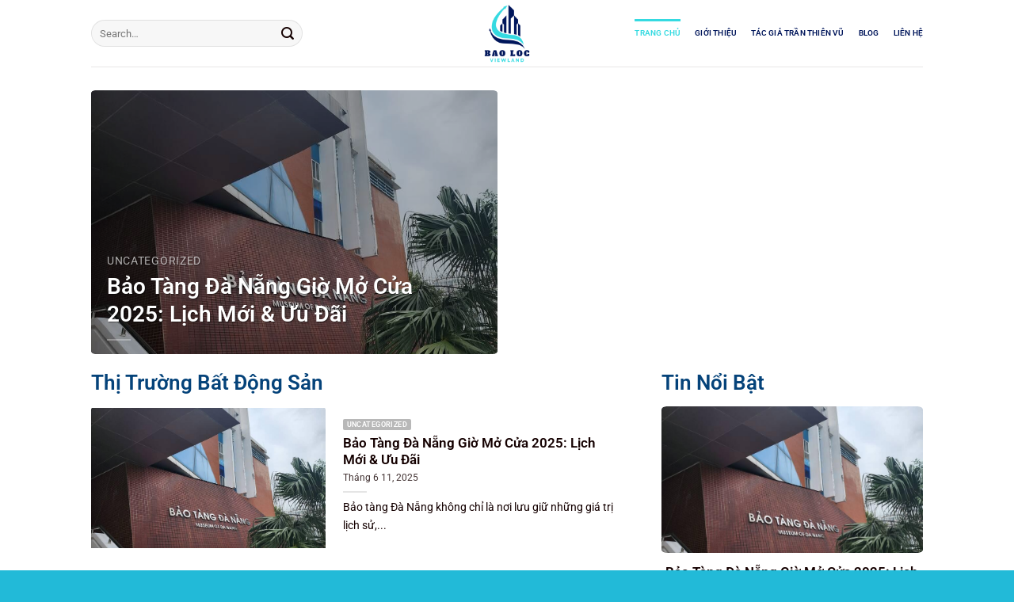

--- FILE ---
content_type: text/html; charset=UTF-8
request_url: https://baolocviewland.com/after-exposing-bidens-sons-scandals-musk-if-she-committed-suicide-its-not-true/
body_size: 13778
content:
<!DOCTYPE html>
<html lang="vi" class="loading-site no-js">
<head>
	<meta charset="UTF-8" />
	<link rel="profile" href="http://gmpg.org/xfn/11" />
	<link rel="pingback" href="https://baolocviewland.com/xmlrpc.php" />

	<script>(function(html){html.className = html.className.replace(/\bno-js\b/,'js')})(document.documentElement);</script>
<title>Bảo Lộc ViewLand</title>
<meta name='robots' content='max-image-preview:large' />
<meta name="viewport" content="width=device-width, initial-scale=1" /><link rel='prefetch' href='https://baolocviewland.com/wp-content/themes/flatsome/assets/js/flatsome.js?ver=e1ad26bd5672989785e1' />
<link rel='prefetch' href='https://baolocviewland.com/wp-content/themes/flatsome/assets/js/chunk.slider.js?ver=3.19.12' />
<link rel='prefetch' href='https://baolocviewland.com/wp-content/themes/flatsome/assets/js/chunk.popups.js?ver=3.19.12' />
<link rel='prefetch' href='https://baolocviewland.com/wp-content/themes/flatsome/assets/js/chunk.tooltips.js?ver=3.19.12' />
<link rel="alternate" type="application/rss+xml" title="Dòng thông tin Bảo Lộc ViewLand &raquo;" href="https://baolocviewland.com/?feed=rss2" />
<link rel="alternate" type="application/rss+xml" title="Bảo Lộc ViewLand &raquo; Dòng bình luận" href="https://baolocviewland.com/?feed=comments-rss2" />
<link rel="alternate" title="oNhúng (JSON)" type="application/json+oembed" href="https://baolocviewland.com/index.php?rest_route=%2Foembed%2F1.0%2Fembed&#038;url=https%3A%2F%2Fbaolocviewland.com%2F" />
<link rel="alternate" title="oNhúng (XML)" type="text/xml+oembed" href="https://baolocviewland.com/index.php?rest_route=%2Foembed%2F1.0%2Fembed&#038;url=https%3A%2F%2Fbaolocviewland.com%2F&#038;format=xml" />
<style id='wp-img-auto-sizes-contain-inline-css' type='text/css'>
img:is([sizes=auto i],[sizes^="auto," i]){contain-intrinsic-size:3000px 1500px}
/*# sourceURL=wp-img-auto-sizes-contain-inline-css */
</style>
<style id='wp-emoji-styles-inline-css' type='text/css'>

	img.wp-smiley, img.emoji {
		display: inline !important;
		border: none !important;
		box-shadow: none !important;
		height: 1em !important;
		width: 1em !important;
		margin: 0 0.07em !important;
		vertical-align: -0.1em !important;
		background: none !important;
		padding: 0 !important;
	}
/*# sourceURL=wp-emoji-styles-inline-css */
</style>
<style id='wp-block-library-inline-css' type='text/css'>
:root{--wp-block-synced-color:#7a00df;--wp-block-synced-color--rgb:122,0,223;--wp-bound-block-color:var(--wp-block-synced-color);--wp-editor-canvas-background:#ddd;--wp-admin-theme-color:#007cba;--wp-admin-theme-color--rgb:0,124,186;--wp-admin-theme-color-darker-10:#006ba1;--wp-admin-theme-color-darker-10--rgb:0,107,160.5;--wp-admin-theme-color-darker-20:#005a87;--wp-admin-theme-color-darker-20--rgb:0,90,135;--wp-admin-border-width-focus:2px}@media (min-resolution:192dpi){:root{--wp-admin-border-width-focus:1.5px}}.wp-element-button{cursor:pointer}:root .has-very-light-gray-background-color{background-color:#eee}:root .has-very-dark-gray-background-color{background-color:#313131}:root .has-very-light-gray-color{color:#eee}:root .has-very-dark-gray-color{color:#313131}:root .has-vivid-green-cyan-to-vivid-cyan-blue-gradient-background{background:linear-gradient(135deg,#00d084,#0693e3)}:root .has-purple-crush-gradient-background{background:linear-gradient(135deg,#34e2e4,#4721fb 50%,#ab1dfe)}:root .has-hazy-dawn-gradient-background{background:linear-gradient(135deg,#faaca8,#dad0ec)}:root .has-subdued-olive-gradient-background{background:linear-gradient(135deg,#fafae1,#67a671)}:root .has-atomic-cream-gradient-background{background:linear-gradient(135deg,#fdd79a,#004a59)}:root .has-nightshade-gradient-background{background:linear-gradient(135deg,#330968,#31cdcf)}:root .has-midnight-gradient-background{background:linear-gradient(135deg,#020381,#2874fc)}:root{--wp--preset--font-size--normal:16px;--wp--preset--font-size--huge:42px}.has-regular-font-size{font-size:1em}.has-larger-font-size{font-size:2.625em}.has-normal-font-size{font-size:var(--wp--preset--font-size--normal)}.has-huge-font-size{font-size:var(--wp--preset--font-size--huge)}.has-text-align-center{text-align:center}.has-text-align-left{text-align:left}.has-text-align-right{text-align:right}.has-fit-text{white-space:nowrap!important}#end-resizable-editor-section{display:none}.aligncenter{clear:both}.items-justified-left{justify-content:flex-start}.items-justified-center{justify-content:center}.items-justified-right{justify-content:flex-end}.items-justified-space-between{justify-content:space-between}.screen-reader-text{border:0;clip-path:inset(50%);height:1px;margin:-1px;overflow:hidden;padding:0;position:absolute;width:1px;word-wrap:normal!important}.screen-reader-text:focus{background-color:#ddd;clip-path:none;color:#444;display:block;font-size:1em;height:auto;left:5px;line-height:normal;padding:15px 23px 14px;text-decoration:none;top:5px;width:auto;z-index:100000}html :where(.has-border-color){border-style:solid}html :where([style*=border-top-color]){border-top-style:solid}html :where([style*=border-right-color]){border-right-style:solid}html :where([style*=border-bottom-color]){border-bottom-style:solid}html :where([style*=border-left-color]){border-left-style:solid}html :where([style*=border-width]){border-style:solid}html :where([style*=border-top-width]){border-top-style:solid}html :where([style*=border-right-width]){border-right-style:solid}html :where([style*=border-bottom-width]){border-bottom-style:solid}html :where([style*=border-left-width]){border-left-style:solid}html :where(img[class*=wp-image-]){height:auto;max-width:100%}:where(figure){margin:0 0 1em}html :where(.is-position-sticky){--wp-admin--admin-bar--position-offset:var(--wp-admin--admin-bar--height,0px)}@media screen and (max-width:600px){html :where(.is-position-sticky){--wp-admin--admin-bar--position-offset:0px}}

/*# sourceURL=wp-block-library-inline-css */
</style><style id='global-styles-inline-css' type='text/css'>
:root{--wp--preset--aspect-ratio--square: 1;--wp--preset--aspect-ratio--4-3: 4/3;--wp--preset--aspect-ratio--3-4: 3/4;--wp--preset--aspect-ratio--3-2: 3/2;--wp--preset--aspect-ratio--2-3: 2/3;--wp--preset--aspect-ratio--16-9: 16/9;--wp--preset--aspect-ratio--9-16: 9/16;--wp--preset--color--black: #000000;--wp--preset--color--cyan-bluish-gray: #abb8c3;--wp--preset--color--white: #ffffff;--wp--preset--color--pale-pink: #f78da7;--wp--preset--color--vivid-red: #cf2e2e;--wp--preset--color--luminous-vivid-orange: #ff6900;--wp--preset--color--luminous-vivid-amber: #fcb900;--wp--preset--color--light-green-cyan: #7bdcb5;--wp--preset--color--vivid-green-cyan: #00d084;--wp--preset--color--pale-cyan-blue: #8ed1fc;--wp--preset--color--vivid-cyan-blue: #0693e3;--wp--preset--color--vivid-purple: #9b51e0;--wp--preset--color--primary: #01207d;--wp--preset--color--secondary: #35dae1;--wp--preset--color--success: #00165b;--wp--preset--color--alert: #b20000;--wp--preset--gradient--vivid-cyan-blue-to-vivid-purple: linear-gradient(135deg,rgb(6,147,227) 0%,rgb(155,81,224) 100%);--wp--preset--gradient--light-green-cyan-to-vivid-green-cyan: linear-gradient(135deg,rgb(122,220,180) 0%,rgb(0,208,130) 100%);--wp--preset--gradient--luminous-vivid-amber-to-luminous-vivid-orange: linear-gradient(135deg,rgb(252,185,0) 0%,rgb(255,105,0) 100%);--wp--preset--gradient--luminous-vivid-orange-to-vivid-red: linear-gradient(135deg,rgb(255,105,0) 0%,rgb(207,46,46) 100%);--wp--preset--gradient--very-light-gray-to-cyan-bluish-gray: linear-gradient(135deg,rgb(238,238,238) 0%,rgb(169,184,195) 100%);--wp--preset--gradient--cool-to-warm-spectrum: linear-gradient(135deg,rgb(74,234,220) 0%,rgb(151,120,209) 20%,rgb(207,42,186) 40%,rgb(238,44,130) 60%,rgb(251,105,98) 80%,rgb(254,248,76) 100%);--wp--preset--gradient--blush-light-purple: linear-gradient(135deg,rgb(255,206,236) 0%,rgb(152,150,240) 100%);--wp--preset--gradient--blush-bordeaux: linear-gradient(135deg,rgb(254,205,165) 0%,rgb(254,45,45) 50%,rgb(107,0,62) 100%);--wp--preset--gradient--luminous-dusk: linear-gradient(135deg,rgb(255,203,112) 0%,rgb(199,81,192) 50%,rgb(65,88,208) 100%);--wp--preset--gradient--pale-ocean: linear-gradient(135deg,rgb(255,245,203) 0%,rgb(182,227,212) 50%,rgb(51,167,181) 100%);--wp--preset--gradient--electric-grass: linear-gradient(135deg,rgb(202,248,128) 0%,rgb(113,206,126) 100%);--wp--preset--gradient--midnight: linear-gradient(135deg,rgb(2,3,129) 0%,rgb(40,116,252) 100%);--wp--preset--font-size--small: 13px;--wp--preset--font-size--medium: 20px;--wp--preset--font-size--large: 36px;--wp--preset--font-size--x-large: 42px;--wp--preset--spacing--20: 0.44rem;--wp--preset--spacing--30: 0.67rem;--wp--preset--spacing--40: 1rem;--wp--preset--spacing--50: 1.5rem;--wp--preset--spacing--60: 2.25rem;--wp--preset--spacing--70: 3.38rem;--wp--preset--spacing--80: 5.06rem;--wp--preset--shadow--natural: 6px 6px 9px rgba(0, 0, 0, 0.2);--wp--preset--shadow--deep: 12px 12px 50px rgba(0, 0, 0, 0.4);--wp--preset--shadow--sharp: 6px 6px 0px rgba(0, 0, 0, 0.2);--wp--preset--shadow--outlined: 6px 6px 0px -3px rgb(255, 255, 255), 6px 6px rgb(0, 0, 0);--wp--preset--shadow--crisp: 6px 6px 0px rgb(0, 0, 0);}:where(body) { margin: 0; }.wp-site-blocks > .alignleft { float: left; margin-right: 2em; }.wp-site-blocks > .alignright { float: right; margin-left: 2em; }.wp-site-blocks > .aligncenter { justify-content: center; margin-left: auto; margin-right: auto; }:where(.is-layout-flex){gap: 0.5em;}:where(.is-layout-grid){gap: 0.5em;}.is-layout-flow > .alignleft{float: left;margin-inline-start: 0;margin-inline-end: 2em;}.is-layout-flow > .alignright{float: right;margin-inline-start: 2em;margin-inline-end: 0;}.is-layout-flow > .aligncenter{margin-left: auto !important;margin-right: auto !important;}.is-layout-constrained > .alignleft{float: left;margin-inline-start: 0;margin-inline-end: 2em;}.is-layout-constrained > .alignright{float: right;margin-inline-start: 2em;margin-inline-end: 0;}.is-layout-constrained > .aligncenter{margin-left: auto !important;margin-right: auto !important;}.is-layout-constrained > :where(:not(.alignleft):not(.alignright):not(.alignfull)){margin-left: auto !important;margin-right: auto !important;}body .is-layout-flex{display: flex;}.is-layout-flex{flex-wrap: wrap;align-items: center;}.is-layout-flex > :is(*, div){margin: 0;}body .is-layout-grid{display: grid;}.is-layout-grid > :is(*, div){margin: 0;}body{padding-top: 0px;padding-right: 0px;padding-bottom: 0px;padding-left: 0px;}a:where(:not(.wp-element-button)){text-decoration: none;}:root :where(.wp-element-button, .wp-block-button__link){background-color: #32373c;border-width: 0;color: #fff;font-family: inherit;font-size: inherit;font-style: inherit;font-weight: inherit;letter-spacing: inherit;line-height: inherit;padding-top: calc(0.667em + 2px);padding-right: calc(1.333em + 2px);padding-bottom: calc(0.667em + 2px);padding-left: calc(1.333em + 2px);text-decoration: none;text-transform: inherit;}.has-black-color{color: var(--wp--preset--color--black) !important;}.has-cyan-bluish-gray-color{color: var(--wp--preset--color--cyan-bluish-gray) !important;}.has-white-color{color: var(--wp--preset--color--white) !important;}.has-pale-pink-color{color: var(--wp--preset--color--pale-pink) !important;}.has-vivid-red-color{color: var(--wp--preset--color--vivid-red) !important;}.has-luminous-vivid-orange-color{color: var(--wp--preset--color--luminous-vivid-orange) !important;}.has-luminous-vivid-amber-color{color: var(--wp--preset--color--luminous-vivid-amber) !important;}.has-light-green-cyan-color{color: var(--wp--preset--color--light-green-cyan) !important;}.has-vivid-green-cyan-color{color: var(--wp--preset--color--vivid-green-cyan) !important;}.has-pale-cyan-blue-color{color: var(--wp--preset--color--pale-cyan-blue) !important;}.has-vivid-cyan-blue-color{color: var(--wp--preset--color--vivid-cyan-blue) !important;}.has-vivid-purple-color{color: var(--wp--preset--color--vivid-purple) !important;}.has-primary-color{color: var(--wp--preset--color--primary) !important;}.has-secondary-color{color: var(--wp--preset--color--secondary) !important;}.has-success-color{color: var(--wp--preset--color--success) !important;}.has-alert-color{color: var(--wp--preset--color--alert) !important;}.has-black-background-color{background-color: var(--wp--preset--color--black) !important;}.has-cyan-bluish-gray-background-color{background-color: var(--wp--preset--color--cyan-bluish-gray) !important;}.has-white-background-color{background-color: var(--wp--preset--color--white) !important;}.has-pale-pink-background-color{background-color: var(--wp--preset--color--pale-pink) !important;}.has-vivid-red-background-color{background-color: var(--wp--preset--color--vivid-red) !important;}.has-luminous-vivid-orange-background-color{background-color: var(--wp--preset--color--luminous-vivid-orange) !important;}.has-luminous-vivid-amber-background-color{background-color: var(--wp--preset--color--luminous-vivid-amber) !important;}.has-light-green-cyan-background-color{background-color: var(--wp--preset--color--light-green-cyan) !important;}.has-vivid-green-cyan-background-color{background-color: var(--wp--preset--color--vivid-green-cyan) !important;}.has-pale-cyan-blue-background-color{background-color: var(--wp--preset--color--pale-cyan-blue) !important;}.has-vivid-cyan-blue-background-color{background-color: var(--wp--preset--color--vivid-cyan-blue) !important;}.has-vivid-purple-background-color{background-color: var(--wp--preset--color--vivid-purple) !important;}.has-primary-background-color{background-color: var(--wp--preset--color--primary) !important;}.has-secondary-background-color{background-color: var(--wp--preset--color--secondary) !important;}.has-success-background-color{background-color: var(--wp--preset--color--success) !important;}.has-alert-background-color{background-color: var(--wp--preset--color--alert) !important;}.has-black-border-color{border-color: var(--wp--preset--color--black) !important;}.has-cyan-bluish-gray-border-color{border-color: var(--wp--preset--color--cyan-bluish-gray) !important;}.has-white-border-color{border-color: var(--wp--preset--color--white) !important;}.has-pale-pink-border-color{border-color: var(--wp--preset--color--pale-pink) !important;}.has-vivid-red-border-color{border-color: var(--wp--preset--color--vivid-red) !important;}.has-luminous-vivid-orange-border-color{border-color: var(--wp--preset--color--luminous-vivid-orange) !important;}.has-luminous-vivid-amber-border-color{border-color: var(--wp--preset--color--luminous-vivid-amber) !important;}.has-light-green-cyan-border-color{border-color: var(--wp--preset--color--light-green-cyan) !important;}.has-vivid-green-cyan-border-color{border-color: var(--wp--preset--color--vivid-green-cyan) !important;}.has-pale-cyan-blue-border-color{border-color: var(--wp--preset--color--pale-cyan-blue) !important;}.has-vivid-cyan-blue-border-color{border-color: var(--wp--preset--color--vivid-cyan-blue) !important;}.has-vivid-purple-border-color{border-color: var(--wp--preset--color--vivid-purple) !important;}.has-primary-border-color{border-color: var(--wp--preset--color--primary) !important;}.has-secondary-border-color{border-color: var(--wp--preset--color--secondary) !important;}.has-success-border-color{border-color: var(--wp--preset--color--success) !important;}.has-alert-border-color{border-color: var(--wp--preset--color--alert) !important;}.has-vivid-cyan-blue-to-vivid-purple-gradient-background{background: var(--wp--preset--gradient--vivid-cyan-blue-to-vivid-purple) !important;}.has-light-green-cyan-to-vivid-green-cyan-gradient-background{background: var(--wp--preset--gradient--light-green-cyan-to-vivid-green-cyan) !important;}.has-luminous-vivid-amber-to-luminous-vivid-orange-gradient-background{background: var(--wp--preset--gradient--luminous-vivid-amber-to-luminous-vivid-orange) !important;}.has-luminous-vivid-orange-to-vivid-red-gradient-background{background: var(--wp--preset--gradient--luminous-vivid-orange-to-vivid-red) !important;}.has-very-light-gray-to-cyan-bluish-gray-gradient-background{background: var(--wp--preset--gradient--very-light-gray-to-cyan-bluish-gray) !important;}.has-cool-to-warm-spectrum-gradient-background{background: var(--wp--preset--gradient--cool-to-warm-spectrum) !important;}.has-blush-light-purple-gradient-background{background: var(--wp--preset--gradient--blush-light-purple) !important;}.has-blush-bordeaux-gradient-background{background: var(--wp--preset--gradient--blush-bordeaux) !important;}.has-luminous-dusk-gradient-background{background: var(--wp--preset--gradient--luminous-dusk) !important;}.has-pale-ocean-gradient-background{background: var(--wp--preset--gradient--pale-ocean) !important;}.has-electric-grass-gradient-background{background: var(--wp--preset--gradient--electric-grass) !important;}.has-midnight-gradient-background{background: var(--wp--preset--gradient--midnight) !important;}.has-small-font-size{font-size: var(--wp--preset--font-size--small) !important;}.has-medium-font-size{font-size: var(--wp--preset--font-size--medium) !important;}.has-large-font-size{font-size: var(--wp--preset--font-size--large) !important;}.has-x-large-font-size{font-size: var(--wp--preset--font-size--x-large) !important;}
/*# sourceURL=global-styles-inline-css */
</style>

<link rel='stylesheet' id='flatsome-main-css' href='https://baolocviewland.com/wp-content/themes/flatsome/assets/css/flatsome.css?ver=3.19.12' type='text/css' media='all' />
<style id='flatsome-main-inline-css' type='text/css'>
@font-face {
				font-family: "fl-icons";
				font-display: block;
				src: url(https://baolocviewland.com/wp-content/themes/flatsome/assets/css/icons/fl-icons.eot?v=3.19.12);
				src:
					url(https://baolocviewland.com/wp-content/themes/flatsome/assets/css/icons/fl-icons.eot#iefix?v=3.19.12) format("embedded-opentype"),
					url(https://baolocviewland.com/wp-content/themes/flatsome/assets/css/icons/fl-icons.woff2?v=3.19.12) format("woff2"),
					url(https://baolocviewland.com/wp-content/themes/flatsome/assets/css/icons/fl-icons.ttf?v=3.19.12) format("truetype"),
					url(https://baolocviewland.com/wp-content/themes/flatsome/assets/css/icons/fl-icons.woff?v=3.19.12) format("woff"),
					url(https://baolocviewland.com/wp-content/themes/flatsome/assets/css/icons/fl-icons.svg?v=3.19.12#fl-icons) format("svg");
			}
/*# sourceURL=flatsome-main-inline-css */
</style>
<link rel='stylesheet' id='flatsome-style-css' href='https://baolocviewland.com/wp-content/themes/flatsome-child/style.css?ver=3.0' type='text/css' media='all' />
<script type="text/javascript" src="https://baolocviewland.com/wp-includes/js/jquery/jquery.min.js?ver=3.7.1" id="jquery-core-js"></script>
<script type="text/javascript" src="https://baolocviewland.com/wp-includes/js/jquery/jquery-migrate.min.js?ver=3.4.1" id="jquery-migrate-js"></script>
<link rel="https://api.w.org/" href="https://baolocviewland.com/index.php?rest_route=/" /><link rel="alternate" title="JSON" type="application/json" href="https://baolocviewland.com/index.php?rest_route=/wp/v2/pages/8" /><link rel="EditURI" type="application/rsd+xml" title="RSD" href="https://baolocviewland.com/xmlrpc.php?rsd" />
<meta name="generator" content="WordPress 6.9" />
<link rel="canonical" href="https://baolocviewland.com/" />
<link rel='shortlink' href='https://baolocviewland.com/' />
<link rel="icon" href="https://baolocviewland.com/wp-content/uploads/2025/06/cropped-logo-baolocviewland.com_-32x32.png" sizes="32x32" />
<link rel="icon" href="https://baolocviewland.com/wp-content/uploads/2025/06/cropped-logo-baolocviewland.com_-192x192.png" sizes="192x192" />
<link rel="apple-touch-icon" href="https://baolocviewland.com/wp-content/uploads/2025/06/cropped-logo-baolocviewland.com_-180x180.png" />
<meta name="msapplication-TileImage" content="https://baolocviewland.com/wp-content/uploads/2025/06/cropped-logo-baolocviewland.com_-270x270.png" />
<style id="custom-css" type="text/css">:root {--primary-color: #01207d;--fs-color-primary: #01207d;--fs-color-secondary: #35dae1;--fs-color-success: #00165b;--fs-color-alert: #b20000;--fs-experimental-link-color: #0437d1;--fs-experimental-link-color-hover: #111;}.tooltipster-base {--tooltip-color: #fff;--tooltip-bg-color: #000;}.off-canvas-right .mfp-content, .off-canvas-left .mfp-content {--drawer-width: 300px;}.header-main{height: 84px}#logo img{max-height: 84px}#logo{width:92px;}.header-top{min-height: 30px}.transparent .header-main{height: 90px}.transparent #logo img{max-height: 90px}.has-transparent + .page-title:first-of-type,.has-transparent + #main > .page-title,.has-transparent + #main > div > .page-title,.has-transparent + #main .page-header-wrapper:first-of-type .page-title{padding-top: 90px;}.header.show-on-scroll,.stuck .header-main{height:70px!important}.stuck #logo img{max-height: 70px!important}.search-form{ width: 60%;}.header-bottom {background-color: #f1f1f1}.header-main .nav > li > a{line-height: 16px }@media (max-width: 549px) {.header-main{height: 70px}#logo img{max-height: 70px}}body{color: #140000}h1,h2,h3,h4,h5,h6,.heading-font{color: #140000;}@media screen and (max-width: 549px){body{font-size: 100%;}}body{font-family: Roboto, sans-serif;}body {font-weight: 400;font-style: normal;}.nav > li > a {font-family: Roboto, sans-serif;}.mobile-sidebar-levels-2 .nav > li > ul > li > a {font-family: Roboto, sans-serif;}.nav > li > a,.mobile-sidebar-levels-2 .nav > li > ul > li > a {font-weight: 600;font-style: normal;}h1,h2,h3,h4,h5,h6,.heading-font, .off-canvas-center .nav-sidebar.nav-vertical > li > a{font-family: Roboto, sans-serif;}h1,h2,h3,h4,h5,h6,.heading-font,.banner h1,.banner h2 {font-weight: 600;font-style: normal;}.alt-font{font-family: "Dancing Script", sans-serif;}.alt-font {font-weight: 400!important;font-style: normal!important;}.header:not(.transparent) .header-nav-main.nav > li > a {color: #00165b;}.header:not(.transparent) .header-nav-main.nav > li > a:hover,.header:not(.transparent) .header-nav-main.nav > li.active > a,.header:not(.transparent) .header-nav-main.nav > li.current > a,.header:not(.transparent) .header-nav-main.nav > li > a.active,.header:not(.transparent) .header-nav-main.nav > li > a.current{color: #35dae1;}.header-nav-main.nav-line-bottom > li > a:before,.header-nav-main.nav-line-grow > li > a:before,.header-nav-main.nav-line > li > a:before,.header-nav-main.nav-box > li > a:hover,.header-nav-main.nav-box > li.active > a,.header-nav-main.nav-pills > li > a:hover,.header-nav-main.nav-pills > li.active > a{color:#FFF!important;background-color: #35dae1;}.absolute-footer, html{background-color: #22bad8}.nav-vertical-fly-out > li + li {border-top-width: 1px; border-top-style: solid;}.label-new.menu-item > a:after{content:"Mới";}.label-hot.menu-item > a:after{content:"Nổi bật";}.label-sale.menu-item > a:after{content:"Giảm giá";}.label-popular.menu-item > a:after{content:"Phổ biến";}</style><style id="kirki-inline-styles">/* cyrillic-ext */
@font-face {
  font-family: 'Roboto';
  font-style: normal;
  font-weight: 400;
  font-stretch: 100%;
  font-display: swap;
  src: url(https://baolocviewland.com/wp-content/fonts/roboto/KFO7CnqEu92Fr1ME7kSn66aGLdTylUAMa3GUBGEe.woff2) format('woff2');
  unicode-range: U+0460-052F, U+1C80-1C8A, U+20B4, U+2DE0-2DFF, U+A640-A69F, U+FE2E-FE2F;
}
/* cyrillic */
@font-face {
  font-family: 'Roboto';
  font-style: normal;
  font-weight: 400;
  font-stretch: 100%;
  font-display: swap;
  src: url(https://baolocviewland.com/wp-content/fonts/roboto/KFO7CnqEu92Fr1ME7kSn66aGLdTylUAMa3iUBGEe.woff2) format('woff2');
  unicode-range: U+0301, U+0400-045F, U+0490-0491, U+04B0-04B1, U+2116;
}
/* greek-ext */
@font-face {
  font-family: 'Roboto';
  font-style: normal;
  font-weight: 400;
  font-stretch: 100%;
  font-display: swap;
  src: url(https://baolocviewland.com/wp-content/fonts/roboto/KFO7CnqEu92Fr1ME7kSn66aGLdTylUAMa3CUBGEe.woff2) format('woff2');
  unicode-range: U+1F00-1FFF;
}
/* greek */
@font-face {
  font-family: 'Roboto';
  font-style: normal;
  font-weight: 400;
  font-stretch: 100%;
  font-display: swap;
  src: url(https://baolocviewland.com/wp-content/fonts/roboto/KFO7CnqEu92Fr1ME7kSn66aGLdTylUAMa3-UBGEe.woff2) format('woff2');
  unicode-range: U+0370-0377, U+037A-037F, U+0384-038A, U+038C, U+038E-03A1, U+03A3-03FF;
}
/* math */
@font-face {
  font-family: 'Roboto';
  font-style: normal;
  font-weight: 400;
  font-stretch: 100%;
  font-display: swap;
  src: url(https://baolocviewland.com/wp-content/fonts/roboto/KFO7CnqEu92Fr1ME7kSn66aGLdTylUAMawCUBGEe.woff2) format('woff2');
  unicode-range: U+0302-0303, U+0305, U+0307-0308, U+0310, U+0312, U+0315, U+031A, U+0326-0327, U+032C, U+032F-0330, U+0332-0333, U+0338, U+033A, U+0346, U+034D, U+0391-03A1, U+03A3-03A9, U+03B1-03C9, U+03D1, U+03D5-03D6, U+03F0-03F1, U+03F4-03F5, U+2016-2017, U+2034-2038, U+203C, U+2040, U+2043, U+2047, U+2050, U+2057, U+205F, U+2070-2071, U+2074-208E, U+2090-209C, U+20D0-20DC, U+20E1, U+20E5-20EF, U+2100-2112, U+2114-2115, U+2117-2121, U+2123-214F, U+2190, U+2192, U+2194-21AE, U+21B0-21E5, U+21F1-21F2, U+21F4-2211, U+2213-2214, U+2216-22FF, U+2308-230B, U+2310, U+2319, U+231C-2321, U+2336-237A, U+237C, U+2395, U+239B-23B7, U+23D0, U+23DC-23E1, U+2474-2475, U+25AF, U+25B3, U+25B7, U+25BD, U+25C1, U+25CA, U+25CC, U+25FB, U+266D-266F, U+27C0-27FF, U+2900-2AFF, U+2B0E-2B11, U+2B30-2B4C, U+2BFE, U+3030, U+FF5B, U+FF5D, U+1D400-1D7FF, U+1EE00-1EEFF;
}
/* symbols */
@font-face {
  font-family: 'Roboto';
  font-style: normal;
  font-weight: 400;
  font-stretch: 100%;
  font-display: swap;
  src: url(https://baolocviewland.com/wp-content/fonts/roboto/KFO7CnqEu92Fr1ME7kSn66aGLdTylUAMaxKUBGEe.woff2) format('woff2');
  unicode-range: U+0001-000C, U+000E-001F, U+007F-009F, U+20DD-20E0, U+20E2-20E4, U+2150-218F, U+2190, U+2192, U+2194-2199, U+21AF, U+21E6-21F0, U+21F3, U+2218-2219, U+2299, U+22C4-22C6, U+2300-243F, U+2440-244A, U+2460-24FF, U+25A0-27BF, U+2800-28FF, U+2921-2922, U+2981, U+29BF, U+29EB, U+2B00-2BFF, U+4DC0-4DFF, U+FFF9-FFFB, U+10140-1018E, U+10190-1019C, U+101A0, U+101D0-101FD, U+102E0-102FB, U+10E60-10E7E, U+1D2C0-1D2D3, U+1D2E0-1D37F, U+1F000-1F0FF, U+1F100-1F1AD, U+1F1E6-1F1FF, U+1F30D-1F30F, U+1F315, U+1F31C, U+1F31E, U+1F320-1F32C, U+1F336, U+1F378, U+1F37D, U+1F382, U+1F393-1F39F, U+1F3A7-1F3A8, U+1F3AC-1F3AF, U+1F3C2, U+1F3C4-1F3C6, U+1F3CA-1F3CE, U+1F3D4-1F3E0, U+1F3ED, U+1F3F1-1F3F3, U+1F3F5-1F3F7, U+1F408, U+1F415, U+1F41F, U+1F426, U+1F43F, U+1F441-1F442, U+1F444, U+1F446-1F449, U+1F44C-1F44E, U+1F453, U+1F46A, U+1F47D, U+1F4A3, U+1F4B0, U+1F4B3, U+1F4B9, U+1F4BB, U+1F4BF, U+1F4C8-1F4CB, U+1F4D6, U+1F4DA, U+1F4DF, U+1F4E3-1F4E6, U+1F4EA-1F4ED, U+1F4F7, U+1F4F9-1F4FB, U+1F4FD-1F4FE, U+1F503, U+1F507-1F50B, U+1F50D, U+1F512-1F513, U+1F53E-1F54A, U+1F54F-1F5FA, U+1F610, U+1F650-1F67F, U+1F687, U+1F68D, U+1F691, U+1F694, U+1F698, U+1F6AD, U+1F6B2, U+1F6B9-1F6BA, U+1F6BC, U+1F6C6-1F6CF, U+1F6D3-1F6D7, U+1F6E0-1F6EA, U+1F6F0-1F6F3, U+1F6F7-1F6FC, U+1F700-1F7FF, U+1F800-1F80B, U+1F810-1F847, U+1F850-1F859, U+1F860-1F887, U+1F890-1F8AD, U+1F8B0-1F8BB, U+1F8C0-1F8C1, U+1F900-1F90B, U+1F93B, U+1F946, U+1F984, U+1F996, U+1F9E9, U+1FA00-1FA6F, U+1FA70-1FA7C, U+1FA80-1FA89, U+1FA8F-1FAC6, U+1FACE-1FADC, U+1FADF-1FAE9, U+1FAF0-1FAF8, U+1FB00-1FBFF;
}
/* vietnamese */
@font-face {
  font-family: 'Roboto';
  font-style: normal;
  font-weight: 400;
  font-stretch: 100%;
  font-display: swap;
  src: url(https://baolocviewland.com/wp-content/fonts/roboto/KFO7CnqEu92Fr1ME7kSn66aGLdTylUAMa3OUBGEe.woff2) format('woff2');
  unicode-range: U+0102-0103, U+0110-0111, U+0128-0129, U+0168-0169, U+01A0-01A1, U+01AF-01B0, U+0300-0301, U+0303-0304, U+0308-0309, U+0323, U+0329, U+1EA0-1EF9, U+20AB;
}
/* latin-ext */
@font-face {
  font-family: 'Roboto';
  font-style: normal;
  font-weight: 400;
  font-stretch: 100%;
  font-display: swap;
  src: url(https://baolocviewland.com/wp-content/fonts/roboto/KFO7CnqEu92Fr1ME7kSn66aGLdTylUAMa3KUBGEe.woff2) format('woff2');
  unicode-range: U+0100-02BA, U+02BD-02C5, U+02C7-02CC, U+02CE-02D7, U+02DD-02FF, U+0304, U+0308, U+0329, U+1D00-1DBF, U+1E00-1E9F, U+1EF2-1EFF, U+2020, U+20A0-20AB, U+20AD-20C0, U+2113, U+2C60-2C7F, U+A720-A7FF;
}
/* latin */
@font-face {
  font-family: 'Roboto';
  font-style: normal;
  font-weight: 400;
  font-stretch: 100%;
  font-display: swap;
  src: url(https://baolocviewland.com/wp-content/fonts/roboto/KFO7CnqEu92Fr1ME7kSn66aGLdTylUAMa3yUBA.woff2) format('woff2');
  unicode-range: U+0000-00FF, U+0131, U+0152-0153, U+02BB-02BC, U+02C6, U+02DA, U+02DC, U+0304, U+0308, U+0329, U+2000-206F, U+20AC, U+2122, U+2191, U+2193, U+2212, U+2215, U+FEFF, U+FFFD;
}
/* cyrillic-ext */
@font-face {
  font-family: 'Roboto';
  font-style: normal;
  font-weight: 600;
  font-stretch: 100%;
  font-display: swap;
  src: url(https://baolocviewland.com/wp-content/fonts/roboto/KFO7CnqEu92Fr1ME7kSn66aGLdTylUAMa3GUBGEe.woff2) format('woff2');
  unicode-range: U+0460-052F, U+1C80-1C8A, U+20B4, U+2DE0-2DFF, U+A640-A69F, U+FE2E-FE2F;
}
/* cyrillic */
@font-face {
  font-family: 'Roboto';
  font-style: normal;
  font-weight: 600;
  font-stretch: 100%;
  font-display: swap;
  src: url(https://baolocviewland.com/wp-content/fonts/roboto/KFO7CnqEu92Fr1ME7kSn66aGLdTylUAMa3iUBGEe.woff2) format('woff2');
  unicode-range: U+0301, U+0400-045F, U+0490-0491, U+04B0-04B1, U+2116;
}
/* greek-ext */
@font-face {
  font-family: 'Roboto';
  font-style: normal;
  font-weight: 600;
  font-stretch: 100%;
  font-display: swap;
  src: url(https://baolocviewland.com/wp-content/fonts/roboto/KFO7CnqEu92Fr1ME7kSn66aGLdTylUAMa3CUBGEe.woff2) format('woff2');
  unicode-range: U+1F00-1FFF;
}
/* greek */
@font-face {
  font-family: 'Roboto';
  font-style: normal;
  font-weight: 600;
  font-stretch: 100%;
  font-display: swap;
  src: url(https://baolocviewland.com/wp-content/fonts/roboto/KFO7CnqEu92Fr1ME7kSn66aGLdTylUAMa3-UBGEe.woff2) format('woff2');
  unicode-range: U+0370-0377, U+037A-037F, U+0384-038A, U+038C, U+038E-03A1, U+03A3-03FF;
}
/* math */
@font-face {
  font-family: 'Roboto';
  font-style: normal;
  font-weight: 600;
  font-stretch: 100%;
  font-display: swap;
  src: url(https://baolocviewland.com/wp-content/fonts/roboto/KFO7CnqEu92Fr1ME7kSn66aGLdTylUAMawCUBGEe.woff2) format('woff2');
  unicode-range: U+0302-0303, U+0305, U+0307-0308, U+0310, U+0312, U+0315, U+031A, U+0326-0327, U+032C, U+032F-0330, U+0332-0333, U+0338, U+033A, U+0346, U+034D, U+0391-03A1, U+03A3-03A9, U+03B1-03C9, U+03D1, U+03D5-03D6, U+03F0-03F1, U+03F4-03F5, U+2016-2017, U+2034-2038, U+203C, U+2040, U+2043, U+2047, U+2050, U+2057, U+205F, U+2070-2071, U+2074-208E, U+2090-209C, U+20D0-20DC, U+20E1, U+20E5-20EF, U+2100-2112, U+2114-2115, U+2117-2121, U+2123-214F, U+2190, U+2192, U+2194-21AE, U+21B0-21E5, U+21F1-21F2, U+21F4-2211, U+2213-2214, U+2216-22FF, U+2308-230B, U+2310, U+2319, U+231C-2321, U+2336-237A, U+237C, U+2395, U+239B-23B7, U+23D0, U+23DC-23E1, U+2474-2475, U+25AF, U+25B3, U+25B7, U+25BD, U+25C1, U+25CA, U+25CC, U+25FB, U+266D-266F, U+27C0-27FF, U+2900-2AFF, U+2B0E-2B11, U+2B30-2B4C, U+2BFE, U+3030, U+FF5B, U+FF5D, U+1D400-1D7FF, U+1EE00-1EEFF;
}
/* symbols */
@font-face {
  font-family: 'Roboto';
  font-style: normal;
  font-weight: 600;
  font-stretch: 100%;
  font-display: swap;
  src: url(https://baolocviewland.com/wp-content/fonts/roboto/KFO7CnqEu92Fr1ME7kSn66aGLdTylUAMaxKUBGEe.woff2) format('woff2');
  unicode-range: U+0001-000C, U+000E-001F, U+007F-009F, U+20DD-20E0, U+20E2-20E4, U+2150-218F, U+2190, U+2192, U+2194-2199, U+21AF, U+21E6-21F0, U+21F3, U+2218-2219, U+2299, U+22C4-22C6, U+2300-243F, U+2440-244A, U+2460-24FF, U+25A0-27BF, U+2800-28FF, U+2921-2922, U+2981, U+29BF, U+29EB, U+2B00-2BFF, U+4DC0-4DFF, U+FFF9-FFFB, U+10140-1018E, U+10190-1019C, U+101A0, U+101D0-101FD, U+102E0-102FB, U+10E60-10E7E, U+1D2C0-1D2D3, U+1D2E0-1D37F, U+1F000-1F0FF, U+1F100-1F1AD, U+1F1E6-1F1FF, U+1F30D-1F30F, U+1F315, U+1F31C, U+1F31E, U+1F320-1F32C, U+1F336, U+1F378, U+1F37D, U+1F382, U+1F393-1F39F, U+1F3A7-1F3A8, U+1F3AC-1F3AF, U+1F3C2, U+1F3C4-1F3C6, U+1F3CA-1F3CE, U+1F3D4-1F3E0, U+1F3ED, U+1F3F1-1F3F3, U+1F3F5-1F3F7, U+1F408, U+1F415, U+1F41F, U+1F426, U+1F43F, U+1F441-1F442, U+1F444, U+1F446-1F449, U+1F44C-1F44E, U+1F453, U+1F46A, U+1F47D, U+1F4A3, U+1F4B0, U+1F4B3, U+1F4B9, U+1F4BB, U+1F4BF, U+1F4C8-1F4CB, U+1F4D6, U+1F4DA, U+1F4DF, U+1F4E3-1F4E6, U+1F4EA-1F4ED, U+1F4F7, U+1F4F9-1F4FB, U+1F4FD-1F4FE, U+1F503, U+1F507-1F50B, U+1F50D, U+1F512-1F513, U+1F53E-1F54A, U+1F54F-1F5FA, U+1F610, U+1F650-1F67F, U+1F687, U+1F68D, U+1F691, U+1F694, U+1F698, U+1F6AD, U+1F6B2, U+1F6B9-1F6BA, U+1F6BC, U+1F6C6-1F6CF, U+1F6D3-1F6D7, U+1F6E0-1F6EA, U+1F6F0-1F6F3, U+1F6F7-1F6FC, U+1F700-1F7FF, U+1F800-1F80B, U+1F810-1F847, U+1F850-1F859, U+1F860-1F887, U+1F890-1F8AD, U+1F8B0-1F8BB, U+1F8C0-1F8C1, U+1F900-1F90B, U+1F93B, U+1F946, U+1F984, U+1F996, U+1F9E9, U+1FA00-1FA6F, U+1FA70-1FA7C, U+1FA80-1FA89, U+1FA8F-1FAC6, U+1FACE-1FADC, U+1FADF-1FAE9, U+1FAF0-1FAF8, U+1FB00-1FBFF;
}
/* vietnamese */
@font-face {
  font-family: 'Roboto';
  font-style: normal;
  font-weight: 600;
  font-stretch: 100%;
  font-display: swap;
  src: url(https://baolocviewland.com/wp-content/fonts/roboto/KFO7CnqEu92Fr1ME7kSn66aGLdTylUAMa3OUBGEe.woff2) format('woff2');
  unicode-range: U+0102-0103, U+0110-0111, U+0128-0129, U+0168-0169, U+01A0-01A1, U+01AF-01B0, U+0300-0301, U+0303-0304, U+0308-0309, U+0323, U+0329, U+1EA0-1EF9, U+20AB;
}
/* latin-ext */
@font-face {
  font-family: 'Roboto';
  font-style: normal;
  font-weight: 600;
  font-stretch: 100%;
  font-display: swap;
  src: url(https://baolocviewland.com/wp-content/fonts/roboto/KFO7CnqEu92Fr1ME7kSn66aGLdTylUAMa3KUBGEe.woff2) format('woff2');
  unicode-range: U+0100-02BA, U+02BD-02C5, U+02C7-02CC, U+02CE-02D7, U+02DD-02FF, U+0304, U+0308, U+0329, U+1D00-1DBF, U+1E00-1E9F, U+1EF2-1EFF, U+2020, U+20A0-20AB, U+20AD-20C0, U+2113, U+2C60-2C7F, U+A720-A7FF;
}
/* latin */
@font-face {
  font-family: 'Roboto';
  font-style: normal;
  font-weight: 600;
  font-stretch: 100%;
  font-display: swap;
  src: url(https://baolocviewland.com/wp-content/fonts/roboto/KFO7CnqEu92Fr1ME7kSn66aGLdTylUAMa3yUBA.woff2) format('woff2');
  unicode-range: U+0000-00FF, U+0131, U+0152-0153, U+02BB-02BC, U+02C6, U+02DA, U+02DC, U+0304, U+0308, U+0329, U+2000-206F, U+20AC, U+2122, U+2191, U+2193, U+2212, U+2215, U+FEFF, U+FFFD;
}/* vietnamese */
@font-face {
  font-family: 'Dancing Script';
  font-style: normal;
  font-weight: 400;
  font-display: swap;
  src: url(https://baolocviewland.com/wp-content/fonts/dancing-script/If2cXTr6YS-zF4S-kcSWSVi_sxjsohD9F50Ruu7BMSo3Rep8ltA.woff2) format('woff2');
  unicode-range: U+0102-0103, U+0110-0111, U+0128-0129, U+0168-0169, U+01A0-01A1, U+01AF-01B0, U+0300-0301, U+0303-0304, U+0308-0309, U+0323, U+0329, U+1EA0-1EF9, U+20AB;
}
/* latin-ext */
@font-face {
  font-family: 'Dancing Script';
  font-style: normal;
  font-weight: 400;
  font-display: swap;
  src: url(https://baolocviewland.com/wp-content/fonts/dancing-script/If2cXTr6YS-zF4S-kcSWSVi_sxjsohD9F50Ruu7BMSo3ROp8ltA.woff2) format('woff2');
  unicode-range: U+0100-02BA, U+02BD-02C5, U+02C7-02CC, U+02CE-02D7, U+02DD-02FF, U+0304, U+0308, U+0329, U+1D00-1DBF, U+1E00-1E9F, U+1EF2-1EFF, U+2020, U+20A0-20AB, U+20AD-20C0, U+2113, U+2C60-2C7F, U+A720-A7FF;
}
/* latin */
@font-face {
  font-family: 'Dancing Script';
  font-style: normal;
  font-weight: 400;
  font-display: swap;
  src: url(https://baolocviewland.com/wp-content/fonts/dancing-script/If2cXTr6YS-zF4S-kcSWSVi_sxjsohD9F50Ruu7BMSo3Sup8.woff2) format('woff2');
  unicode-range: U+0000-00FF, U+0131, U+0152-0153, U+02BB-02BC, U+02C6, U+02DA, U+02DC, U+0304, U+0308, U+0329, U+2000-206F, U+20AC, U+2122, U+2191, U+2193, U+2212, U+2215, U+FEFF, U+FFFD;
}</style></head>

<body class="home wp-singular page-template page-template-page-blank page-template-page-blank-php page page-id-8 wp-theme-flatsome wp-child-theme-flatsome-child lightbox nav-dropdown-has-arrow nav-dropdown-has-shadow nav-dropdown-has-border">


<a class="skip-link screen-reader-text" href="#main">Bỏ qua nội dung</a>

<div id="wrapper">

	
	<header id="header" class="header has-sticky sticky-jump">
		<div class="header-wrapper">
			<div id="masthead" class="header-main show-logo-center">
      <div class="header-inner flex-row container logo-center medium-logo-center" role="navigation">

          <!-- Logo -->
          <div id="logo" class="flex-col logo">
            
<!-- Header logo -->
<a href="https://baolocviewland.com/" title="Bảo Lộc ViewLand" rel="home">
		<img width="1000" height="1000" src="https://baolocviewland.com/wp-content/uploads/2025/06/logo-baolocviewland.com_.png" class="header_logo header-logo" alt="Bảo Lộc ViewLand"/><img  width="1000" height="1000" src="https://baolocviewland.com/wp-content/uploads/2025/06/logo-baolocviewland.com_.png" class="header-logo-dark" alt="Bảo Lộc ViewLand"/></a>
          </div>

          <!-- Mobile Left Elements -->
          <div class="flex-col show-for-medium flex-left">
            <ul class="mobile-nav nav nav-left ">
              <li class="nav-icon has-icon">
  		<a href="#" data-open="#main-menu" data-pos="left" data-bg="main-menu-overlay" data-color="" class="is-small" aria-label="Menu" aria-controls="main-menu" aria-expanded="false">

		  <i class="icon-menu" ></i>
		  		</a>
	</li>
            </ul>
          </div>

          <!-- Left Elements -->
          <div class="flex-col hide-for-medium flex-left
            ">
            <ul class="header-nav header-nav-main nav nav-left  nav-line-grow nav-size-xsmall nav-spacing-medium nav-uppercase" >
              <li class="header-search-form search-form html relative has-icon">
	<div class="header-search-form-wrapper">
		<div class="searchform-wrapper ux-search-box relative form-flat is-normal"><form method="get" class="searchform" action="https://baolocviewland.com/" role="search">
		<div class="flex-row relative">
			<div class="flex-col flex-grow">
	   	   <input type="search" class="search-field mb-0" name="s" value="" id="s" placeholder="Search&hellip;" />
			</div>
			<div class="flex-col">
				<button type="submit" class="ux-search-submit submit-button secondary button icon mb-0" aria-label="Gửi">
					<i class="icon-search" ></i>				</button>
			</div>
		</div>
    <div class="live-search-results text-left z-top"></div>
</form>
</div>	</div>
</li>
            </ul>
          </div>

          <!-- Right Elements -->
          <div class="flex-col hide-for-medium flex-right">
            <ul class="header-nav header-nav-main nav nav-right  nav-line-grow nav-size-xsmall nav-spacing-medium nav-uppercase">
              <li id="menu-item-24" class="menu-item menu-item-type-post_type menu-item-object-page menu-item-home current-menu-item page_item page-item-8 current_page_item menu-item-24 active menu-item-design-default"><a href="https://baolocviewland.com/" aria-current="page" class="nav-top-link">Trang Chủ</a></li>
<li id="menu-item-21" class="menu-item menu-item-type-post_type menu-item-object-page menu-item-21 menu-item-design-default"><a href="https://baolocviewland.com/?page_id=10" class="nav-top-link">Giới Thiệu</a></li>
<li id="menu-item-23" class="menu-item menu-item-type-post_type menu-item-object-page menu-item-23 menu-item-design-default"><a href="https://baolocviewland.com/?page_id=18" class="nav-top-link">Tác Giả Trần Thiên Vũ</a></li>
<li id="menu-item-20" class="menu-item menu-item-type-post_type menu-item-object-page menu-item-20 menu-item-design-default"><a href="https://baolocviewland.com/?page_id=16" class="nav-top-link">Blog</a></li>
<li id="menu-item-22" class="menu-item menu-item-type-post_type menu-item-object-page menu-item-22 menu-item-design-default"><a href="https://baolocviewland.com/?page_id=12" class="nav-top-link">Liên Hệ</a></li>
            </ul>
          </div>

          <!-- Mobile Right Elements -->
          <div class="flex-col show-for-medium flex-right">
            <ul class="mobile-nav nav nav-right ">
                          </ul>
          </div>

      </div>

            <div class="container"><div class="top-divider full-width"></div></div>
      </div>

<div class="header-bg-container fill"><div class="header-bg-image fill"></div><div class="header-bg-color fill"></div></div>		</div>
	</header>

	
	<main id="main" class="">


<div id="content" role="main" class="content-area">

		
			
	<section class="section" id="section_2064837812">
		<div class="section-bg fill" >
									
			

		</div>

		

		<div class="section-content relative">
			
<div class="row"  id="row-1562130605">

	<div id="col-275416281" class="col small-12 large-12"  >
				<div class="col-inner"  >
			
			

  
    <div class="row large-columns-2 medium-columns-1 small-columns-1 row-small" >
  <div class="col post-item" >
			<div class="col-inner">
				<div class="box box-overlay dark box-text-bottom box-blog-post has-hover">
            					<div class="box-image" style="border-radius:1%;">
  						<div class="image-zoom image-cover" style="padding-top:65%;">
							<a href="https://baolocviewland.com/?p=78" class="plain" aria-label="Bảo Tàng Đà Nẵng Giờ Mở Cửa 2025: Lịch Mới &#038; Ưu Đãi">
								<img fetchpriority="high" decoding="async" width="800" height="1067" src="https://baolocviewland.com/wp-content/uploads/2025/06/20230126_161045-1.jpg" class="attachment-original size-original wp-post-image" alt="" srcset="https://baolocviewland.com/wp-content/uploads/2025/06/20230126_161045-1.jpg 800w, https://baolocviewland.com/wp-content/uploads/2025/06/20230126_161045-1-225x300.jpg 225w, https://baolocviewland.com/wp-content/uploads/2025/06/20230126_161045-1-768x1024.jpg 768w" sizes="(max-width: 800px) 100vw, 800px" />							</a>
  							<div class="overlay" style="background-color: rgba(0, 0, 0, 0.273)"></div>  							  						</div>
  						  					</div>
          					<div class="box-text text-left is-xlarge" style="padding:0px 30px 5px 20px;">
					<div class="box-text-inner blog-post-inner">

					
											<p class="cat-label  is-xxsmall op-7 uppercase">
					Uncategorized 					</p>
										<h5 class="post-title is-large ">
						<a href="https://baolocviewland.com/?p=78" class="plain">Bảo Tàng Đà Nẵng Giờ Mở Cửa 2025: Lịch Mới &#038; Ưu Đãi</a>
					</h5>
										<div class="is-divider"></div>
					                    
					
					
					</div>
					</div>
									</div>
			</div>
		</div></div>
<div class="row"  id="row-1163766421">

	<div id="col-27752262" class="col small-12 large-12"  >
				<div class="col-inner"  >
			
			
<div class="row"  id="row-1586467908">

	<div id="col-1373283546" class="col medium-8 small-12 large-8"  >
				<div class="col-inner"  >
			
			
	<div id="text-356932644" class="text">
		
<h2>Thị Trường Bất Động Sản</h2>
		
<style>
#text-356932644 {
  color: #05437a;
}
#text-356932644 > * {
  color: #05437a;
}
</style>
	</div>
	

  
    <div class="row large-columns-1 medium-columns-1 small-columns-1 row-small" >
  <div class="col post-item" >
			<div class="col-inner">
				<div class="box box-vertical box-text-bottom box-blog-post has-hover">
            					<div class="box-image" style="border-radius:2%;width:43%;">
  						<div class="image-zoom image-cover" style="padding-top:60%;">
							<a href="https://baolocviewland.com/?p=78" class="plain" aria-label="Bảo Tàng Đà Nẵng Giờ Mở Cửa 2025: Lịch Mới &#038; Ưu Đãi">
								<img fetchpriority="high" decoding="async" width="800" height="1067" src="https://baolocviewland.com/wp-content/uploads/2025/06/20230126_161045-1.jpg" class="attachment-original size-original wp-post-image" alt="" srcset="https://baolocviewland.com/wp-content/uploads/2025/06/20230126_161045-1.jpg 800w, https://baolocviewland.com/wp-content/uploads/2025/06/20230126_161045-1-225x300.jpg 225w, https://baolocviewland.com/wp-content/uploads/2025/06/20230126_161045-1-768x1024.jpg 768w" sizes="(max-width: 800px) 100vw, 800px" />							</a>
  							  							  						</div>
  						  					</div>
          					<div class="box-text text-left" >
					<div class="box-text-inner blog-post-inner">

					
											<p class="cat-label tag-label is-xxsmall op-7 uppercase">
					Uncategorized 					</p>
										<h5 class="post-title is-large ">
						<a href="https://baolocviewland.com/?p=78" class="plain">Bảo Tàng Đà Nẵng Giờ Mở Cửa 2025: Lịch Mới &#038; Ưu Đãi</a>
					</h5>
					<div class="post-meta is-small op-8">Tháng 6 11, 2025</div>					<div class="is-divider"></div>
										<p class="from_the_blog_excerpt ">
						Bảo tàng Đà Nẵng không chỉ là nơi lưu giữ những giá trị lịch sử,...					</p>
					                    
					
					
					</div>
					</div>
									</div>
			</div>
		</div></div>
		</div>
					</div>

	

	<div id="col-1924040690" class="col medium-4 small-12 large-4"  >
		<div class="is-sticky-column"><div class="is-sticky-column__inner">		<div class="col-inner"  >
			
			
	<div id="text-4173654840" class="text">
		
<h2>Tin Nổi Bật</h2>
		
<style>
#text-4173654840 {
  color: #05437a;
}
#text-4173654840 > * {
  color: #05437a;
}
</style>
	</div>
	

  
    <div class="row large-columns-1 medium-columns-1 small-columns-1" >
  <div class="col post-item" >
			<div class="col-inner">
				<div class="box box-normal box-text-bottom box-blog-post has-hover">
            					<div class="box-image" style="border-radius:2%;">
  						<div class="image-cover" style="padding-top:56.25%;">
							<a href="https://baolocviewland.com/?p=78" class="plain" aria-label="Bảo Tàng Đà Nẵng Giờ Mở Cửa 2025: Lịch Mới &#038; Ưu Đãi">
								<img fetchpriority="high" decoding="async" width="800" height="1067" src="https://baolocviewland.com/wp-content/uploads/2025/06/20230126_161045-1.jpg" class="attachment-original size-original wp-post-image" alt="" srcset="https://baolocviewland.com/wp-content/uploads/2025/06/20230126_161045-1.jpg 800w, https://baolocviewland.com/wp-content/uploads/2025/06/20230126_161045-1-225x300.jpg 225w, https://baolocviewland.com/wp-content/uploads/2025/06/20230126_161045-1-768x1024.jpg 768w" sizes="(max-width: 800px) 100vw, 800px" />							</a>
  							  							  						</div>
  						  					</div>
          					<div class="box-text text-left" style="padding:10px 5px 0px 5px;">
					<div class="box-text-inner blog-post-inner">

					
										<h5 class="post-title is-large ">
						<a href="https://baolocviewland.com/?p=78" class="plain">Bảo Tàng Đà Nẵng Giờ Mở Cửa 2025: Lịch Mới &#038; Ưu Đãi</a>
					</h5>
										<div class="is-divider"></div>
										<p class="from_the_blog_excerpt ">
						Bảo tàng Đà Nẵng không chỉ là nơi lưu giữ những giá trị...					</p>
					                    
					
					
					</div>
					</div>
									</div>
			</div>
		</div></div>

  
    <div class="row large-columns-2 medium-columns-1 small-columns-1 row-xsmall" >
  <div class="col post-item" >
			<div class="col-inner">
				<div class="box box-normal box-text-bottom box-blog-post has-hover">
            					<div class="box-image" style="border-radius:2%;">
  						<div class="image-zoom image-cover" style="padding-top:65%;">
							<a href="https://baolocviewland.com/?p=78" class="plain" aria-label="Bảo Tàng Đà Nẵng Giờ Mở Cửa 2025: Lịch Mới &#038; Ưu Đãi">
								<img fetchpriority="high" decoding="async" width="800" height="1067" src="https://baolocviewland.com/wp-content/uploads/2025/06/20230126_161045-1.jpg" class="attachment-original size-original wp-post-image" alt="" srcset="https://baolocviewland.com/wp-content/uploads/2025/06/20230126_161045-1.jpg 800w, https://baolocviewland.com/wp-content/uploads/2025/06/20230126_161045-1-225x300.jpg 225w, https://baolocviewland.com/wp-content/uploads/2025/06/20230126_161045-1-768x1024.jpg 768w" sizes="(max-width: 800px) 100vw, 800px" />							</a>
  							  							  						</div>
  						  					</div>
          					<div class="box-text text-left is-xsmall" style="padding:5px 10px 15px 0px;">
					<div class="box-text-inner blog-post-inner">

					
										<h5 class="post-title is-large ">
						<a href="https://baolocviewland.com/?p=78" class="plain">Bảo Tàng Đà Nẵng Giờ Mở Cửa 2025: Lịch Mới &#038; Ưu Đãi</a>
					</h5>
					<div class="post-meta is-small op-8">Tháng 6 11, 2025</div>					<div class="is-divider"></div>
					                    
					
					
					</div>
					</div>
									</div>
			</div>
		</div></div>
		</div>
		</div></div>			</div>

	
</div>
<div class="row"  id="row-198003189">

	<div id="col-2077565784" class="col medium-8 small-12 large-8"  >
				<div class="col-inner"  >
			
			
	<div id="text-831195846" class="text">
		
<h2>Cẩm Nang Mua Bán Nhà Đất</h2>
		
<style>
#text-831195846 {
  color: #05437a;
}
#text-831195846 > * {
  color: #05437a;
}
</style>
	</div>
	

  
    <div class="row large-columns-1 medium-columns-1 small-columns-1 row-xsmall slider row-slider slider-nav-simple slider-nav-light"  data-flickity-options='{&quot;imagesLoaded&quot;: true, &quot;groupCells&quot;: &quot;100%&quot;, &quot;dragThreshold&quot; : 5, &quot;cellAlign&quot;: &quot;left&quot;,&quot;wrapAround&quot;: true,&quot;prevNextButtons&quot;: true,&quot;percentPosition&quot;: true,&quot;pageDots&quot;: false, &quot;rightToLeft&quot;: false, &quot;autoPlay&quot; : false}' >

  <div class="col post-item" >
			<div class="col-inner">
				<div class="box box-overlay dark box-text-bottom box-blog-post has-hover">
            					<div class="box-image" style="border-radius:2%;">
  						<div class="image-zoom image-cover" style="padding-top:50%;">
							<a href="https://baolocviewland.com/?p=78" class="plain" aria-label="Bảo Tàng Đà Nẵng Giờ Mở Cửa 2025: Lịch Mới &#038; Ưu Đãi">
								<img fetchpriority="high" decoding="async" width="800" height="1067" src="https://baolocviewland.com/wp-content/uploads/2025/06/20230126_161045-1.jpg" class="attachment-original size-original wp-post-image" alt="" srcset="https://baolocviewland.com/wp-content/uploads/2025/06/20230126_161045-1.jpg 800w, https://baolocviewland.com/wp-content/uploads/2025/06/20230126_161045-1-225x300.jpg 225w, https://baolocviewland.com/wp-content/uploads/2025/06/20230126_161045-1-768x1024.jpg 768w" sizes="(max-width: 800px) 100vw, 800px" />							</a>
  							<div class="overlay" style="background-color: rgba(0, 0, 0, 0.326)"></div>  							  						</div>
  						  					</div>
          					<div class="box-text text-left is-xlarge" style="padding:0px 30px 5px 20px;">
					<div class="box-text-inner blog-post-inner">

					
											<p class="cat-label tag-label is-xxsmall op-7 uppercase">
					Uncategorized 					</p>
										<h5 class="post-title is-large ">
						<a href="https://baolocviewland.com/?p=78" class="plain">Bảo Tàng Đà Nẵng Giờ Mở Cửa 2025: Lịch Mới &#038; Ưu Đãi</a>
					</h5>
										<div class="is-divider"></div>
					                    
					
					
					</div>
					</div>
									</div>
			</div>
		</div></div>
	<div id="gap-880063359" class="gap-element clearfix" style="display:block; height:auto;">
		
<style>
#gap-880063359 {
  padding-top: 15px;
}
</style>
	</div>
	

  
    <div class="row large-columns-3 medium-columns-1 small-columns-1 row-small" >
  <div class="col post-item" >
			<div class="col-inner">
				<div class="box box-normal box-text-bottom box-blog-post has-hover">
            					<div class="box-image" style="border-radius:2%;">
  						<div class="image-zoom image-cover" style="padding-top:65%;">
							<a href="https://baolocviewland.com/?p=78" class="plain" aria-label="Bảo Tàng Đà Nẵng Giờ Mở Cửa 2025: Lịch Mới &#038; Ưu Đãi">
								<img fetchpriority="high" decoding="async" width="800" height="1067" src="https://baolocviewland.com/wp-content/uploads/2025/06/20230126_161045-1.jpg" class="attachment-original size-original wp-post-image" alt="" srcset="https://baolocviewland.com/wp-content/uploads/2025/06/20230126_161045-1.jpg 800w, https://baolocviewland.com/wp-content/uploads/2025/06/20230126_161045-1-225x300.jpg 225w, https://baolocviewland.com/wp-content/uploads/2025/06/20230126_161045-1-768x1024.jpg 768w" sizes="(max-width: 800px) 100vw, 800px" />							</a>
  							  							  						</div>
  						  					</div>
          					<div class="box-text text-left is-small" style="padding:5px 10px 5px 0px;">
					<div class="box-text-inner blog-post-inner">

					
										<h5 class="post-title is-large ">
						<a href="https://baolocviewland.com/?p=78" class="plain">Bảo Tàng Đà Nẵng Giờ Mở Cửa 2025: Lịch Mới &#038; Ưu Đãi</a>
					</h5>
										<div class="is-divider"></div>
										<p class="from_the_blog_excerpt ">
						Bảo tàng Đà Nẵng không chỉ là nơi lưu...					</p>
					                    
					
					
					</div>
					</div>
									</div>
			</div>
		</div></div>
		</div>
					</div>

	

	<div id="col-2021259719" class="col medium-4 small-12 large-4"  >
		<div class="is-sticky-column"><div class="is-sticky-column__inner">		<div class="col-inner"  >
			
			
	<div id="text-1364064227" class="text">
		
<h2>Dự Án Nổi Bật</h2>
		
<style>
#text-1364064227 {
  color: #05437a;
}
#text-1364064227 > * {
  color: #05437a;
}
</style>
	</div>
	

  
    <div class="row large-columns-1 medium-columns-1 small-columns-1 row-xsmall" >
  <div class="col post-item" >
			<div class="col-inner">
				<div class="box box-default box-text-bottom box-blog-post has-hover">
            					<div class="box-image" >
  						<div class="image-zoom image-cover" style="padding-top:65%;">
							<a href="https://baolocviewland.com/?p=78" class="plain" aria-label="Bảo Tàng Đà Nẵng Giờ Mở Cửa 2025: Lịch Mới &#038; Ưu Đãi">
								<img fetchpriority="high" decoding="async" width="800" height="1067" src="https://baolocviewland.com/wp-content/uploads/2025/06/20230126_161045-1.jpg" class="attachment-original size-original wp-post-image" alt="" srcset="https://baolocviewland.com/wp-content/uploads/2025/06/20230126_161045-1.jpg 800w, https://baolocviewland.com/wp-content/uploads/2025/06/20230126_161045-1-225x300.jpg 225w, https://baolocviewland.com/wp-content/uploads/2025/06/20230126_161045-1-768x1024.jpg 768w" sizes="(max-width: 800px) 100vw, 800px" />							</a>
  							  							  						</div>
  						  					</div>
          					<div class="box-text text-left" style="padding:0px 10px 5px 10px;">
					<div class="box-text-inner blog-post-inner">

					
											<p class="cat-label tag-label is-xxsmall op-7 uppercase">
					Uncategorized 					</p>
										<h5 class="post-title is-large ">
						<a href="https://baolocviewland.com/?p=78" class="plain">Bảo Tàng Đà Nẵng Giờ Mở Cửa 2025: Lịch Mới &#038; Ưu Đãi</a>
					</h5>
					<div class="post-meta is-small op-8">Tháng 6 11, 2025</div>					<div class="is-divider"></div>
					                    
					
					
					</div>
					</div>
									</div>
			</div>
		</div></div>

  
    <div class="row large-columns-1 medium-columns-1 small-columns-1 row-small" >
  <div class="col post-item" >
			<div class="col-inner">
				<div class="box box-vertical box-text-bottom box-blog-post has-hover">
            					<div class="box-image" style="border-radius:2%;width:38%;">
  						<div class="image-zoom image-cover" style="padding-top:70%;">
							<a href="https://baolocviewland.com/?p=78" class="plain" aria-label="Bảo Tàng Đà Nẵng Giờ Mở Cửa 2025: Lịch Mới &#038; Ưu Đãi">
								<img fetchpriority="high" decoding="async" width="800" height="1067" src="https://baolocviewland.com/wp-content/uploads/2025/06/20230126_161045-1.jpg" class="attachment-original size-original wp-post-image" alt="" srcset="https://baolocviewland.com/wp-content/uploads/2025/06/20230126_161045-1.jpg 800w, https://baolocviewland.com/wp-content/uploads/2025/06/20230126_161045-1-225x300.jpg 225w, https://baolocviewland.com/wp-content/uploads/2025/06/20230126_161045-1-768x1024.jpg 768w" sizes="(max-width: 800px) 100vw, 800px" />							</a>
  							  							  						</div>
  						  					</div>
          					<div class="box-text text-left" style="padding:5px 10px 5px 10px;">
					<div class="box-text-inner blog-post-inner">

					
											<p class="cat-label  is-xxsmall op-7 uppercase">
					Uncategorized 					</p>
										<h5 class="post-title is-small ">
						<a href="https://baolocviewland.com/?p=78" class="plain">Bảo Tàng Đà Nẵng Giờ Mở Cửa 2025: Lịch Mới &#038; Ưu Đãi</a>
					</h5>
										<div class="is-divider"></div>
					                    
					
					
					</div>
					</div>
									</div>
			</div>
		</div></div>
		</div>
		</div></div>			</div>

	
</div>
	<div id="text-2774462285" class="text">
		
<h2>Đầu Tư Bất Động Sản</h2>
		
<style>
#text-2774462285 {
  text-align: center;
  color: #05437a;
}
#text-2774462285 > * {
  color: #05437a;
}
</style>
	</div>
	
<div class="row"  id="row-1553508301">

	<div id="col-557433867" class="col medium-6 small-12 large-6"  >
				<div class="col-inner"  >
			
			

  
    <div class="row large-columns-1 medium-columns-1 small-columns-1 row-small" >
  <div class="col post-item" >
			<div class="col-inner">
				<div class="box box-normal box-text-bottom box-blog-post has-hover">
            					<div class="box-image" style="border-radius:2%;">
  						<div class="image-zoom image-cover" style="padding-top:70%;">
							<a href="https://baolocviewland.com/?p=78" class="plain" aria-label="Bảo Tàng Đà Nẵng Giờ Mở Cửa 2025: Lịch Mới &#038; Ưu Đãi">
								<img fetchpriority="high" decoding="async" width="800" height="1067" src="https://baolocviewland.com/wp-content/uploads/2025/06/20230126_161045-1.jpg" class="attachment-original size-original wp-post-image" alt="" srcset="https://baolocviewland.com/wp-content/uploads/2025/06/20230126_161045-1.jpg 800w, https://baolocviewland.com/wp-content/uploads/2025/06/20230126_161045-1-225x300.jpg 225w, https://baolocviewland.com/wp-content/uploads/2025/06/20230126_161045-1-768x1024.jpg 768w" sizes="(max-width: 800px) 100vw, 800px" />							</a>
  							  							  						</div>
  						  					</div>
          					<div class="box-text text-left" style="padding:5px 10px 5px 0px;">
					<div class="box-text-inner blog-post-inner">

					
											<p class="cat-label tag-label is-xxsmall op-7 uppercase">
					Uncategorized 					</p>
										<h5 class="post-title is-xlarge ">
						<a href="https://baolocviewland.com/?p=78" class="plain">Bảo Tàng Đà Nẵng Giờ Mở Cửa 2025: Lịch Mới &#038; Ưu Đãi</a>
					</h5>
					<div class="post-meta is-small op-8">Tháng 6 11, 2025</div>					<div class="is-divider"></div>
										<p class="from_the_blog_excerpt ">
						Bảo tàng Đà Nẵng không chỉ là nơi lưu giữ những giá trị lịch...					</p>
					                    
					
					
					</div>
					</div>
									</div>
			</div>
		</div></div>
		</div>
					</div>

	

	<div id="col-2060048552" class="col medium-6 small-12 large-6"  >
				<div class="col-inner"  >
			
			

  
    <div class="row large-columns-1 medium-columns-1 small-columns-1 row-xsmall" >
  <div class="col post-item" >
			<div class="col-inner">
				<div class="box box-vertical box-text-bottom box-blog-post has-hover">
            					<div class="box-image" style="border-radius:2%;width:46%;">
  						<div class="image-zoom image-cover" style="padding-top:65%;">
							<a href="https://baolocviewland.com/?p=78" class="plain" aria-label="Bảo Tàng Đà Nẵng Giờ Mở Cửa 2025: Lịch Mới &#038; Ưu Đãi">
								<img fetchpriority="high" decoding="async" width="800" height="1067" src="https://baolocviewland.com/wp-content/uploads/2025/06/20230126_161045-1.jpg" class="attachment-original size-original wp-post-image" alt="" srcset="https://baolocviewland.com/wp-content/uploads/2025/06/20230126_161045-1.jpg 800w, https://baolocviewland.com/wp-content/uploads/2025/06/20230126_161045-1-225x300.jpg 225w, https://baolocviewland.com/wp-content/uploads/2025/06/20230126_161045-1-768x1024.jpg 768w" sizes="(max-width: 800px) 100vw, 800px" />							</a>
  							  							  						</div>
  						  					</div>
          					<div class="box-text text-left is-large" style="padding:5px 10px 5px 10px;">
					<div class="box-text-inner blog-post-inner">

					
											<p class="cat-label tag-label is-xxsmall op-7 uppercase">
					Uncategorized 					</p>
										<h5 class="post-title is-small ">
						<a href="https://baolocviewland.com/?p=78" class="plain">Bảo Tàng Đà Nẵng Giờ Mở Cửa 2025: Lịch Mới &#038; Ưu Đãi</a>
					</h5>
					<div class="post-meta is-small op-8">Tháng 6 11, 2025</div>					<div class="is-divider"></div>
					                    
					
					
					</div>
					</div>
									</div>
			</div>
		</div></div>
		</div>
					</div>

	
</div>
		</div>
					</div>

	
</div>
	<div id="text-2118629140" class="text">
		
<h2>Kiến Thức Bất Động Sản Cơ Bản</h2>
		
<style>
#text-2118629140 {
  text-align: center;
  color: #05437a;
}
#text-2118629140 > * {
  color: #05437a;
}
</style>
	</div>
	
<div class="row"  id="row-1522983267">

	<div id="col-433332679" class="col small-12 large-12"  >
				<div class="col-inner"  >
			
			

  
    <div class="row large-columns-4 medium-columns-1 small-columns-1 row-small slider row-slider slider-nav-simple slider-nav-outside slider-nav-push"  data-flickity-options='{&quot;imagesLoaded&quot;: true, &quot;groupCells&quot;: &quot;100%&quot;, &quot;dragThreshold&quot; : 5, &quot;cellAlign&quot;: &quot;left&quot;,&quot;wrapAround&quot;: true,&quot;prevNextButtons&quot;: true,&quot;percentPosition&quot;: true,&quot;pageDots&quot;: true, &quot;rightToLeft&quot;: false, &quot;autoPlay&quot; : 4000}' >

  <div class="col post-item" >
			<div class="col-inner">
				<div class="box box-normal box-text-bottom box-blog-post has-hover">
            					<div class="box-image" style="border-radius:2%;">
  						<div class="image-cover" style="padding-top:65%;">
							<a href="https://baolocviewland.com/?p=78" class="plain" aria-label="Bảo Tàng Đà Nẵng Giờ Mở Cửa 2025: Lịch Mới &#038; Ưu Đãi">
								<img fetchpriority="high" decoding="async" width="800" height="1067" src="https://baolocviewland.com/wp-content/uploads/2025/06/20230126_161045-1.jpg" class="attachment-original size-original wp-post-image" alt="" srcset="https://baolocviewland.com/wp-content/uploads/2025/06/20230126_161045-1.jpg 800w, https://baolocviewland.com/wp-content/uploads/2025/06/20230126_161045-1-225x300.jpg 225w, https://baolocviewland.com/wp-content/uploads/2025/06/20230126_161045-1-768x1024.jpg 768w" sizes="(max-width: 800px) 100vw, 800px" />							</a>
  							  							  						</div>
  						  					</div>
          					<div class="box-text text-left" >
					<div class="box-text-inner blog-post-inner">

					
										<h5 class="post-title is-large ">
						<a href="https://baolocviewland.com/?p=78" class="plain">Bảo Tàng Đà Nẵng Giờ Mở Cửa 2025: Lịch Mới &#038; Ưu Đãi</a>
					</h5>
										<div class="is-divider"></div>
										<p class="from_the_blog_excerpt ">
						Bảo tàng Đà Nẵng không chỉ là nơi lưu giữ những giá trị...					</p>
					                    
					
					
					</div>
					</div>
									</div>
			</div>
		</div></div>
		</div>
					</div>

	
</div>
	<div id="text-1727632493" class="text">
		
<h2 style="text-align: center;">Tin Tức Tổng Hợp</h2>
		
<style>
#text-1727632493 {
  font-size: 1.2rem;
  color: #05437a;
}
#text-1727632493 > * {
  color: #05437a;
}
</style>
	</div>
	
<div class="row row-small"  id="row-385142587">

	<div id="col-1953553444" class="col medium-4 small-12 large-4"  >
				<div class="col-inner"  >
			
			

  
    <div class="row large-columns-1 medium-columns-1 small-columns-1 row-small" >
  <div class="col post-item" >
			<div class="col-inner">
				<div class="box box-vertical box-text-bottom box-blog-post has-hover">
            					<div class="box-image" style="border-radius:2%;width:37%;">
  						<div class="image-zoom image-cover" style="padding-top:75%;">
							<a href="https://baolocviewland.com/?p=78" class="plain" aria-label="Bảo Tàng Đà Nẵng Giờ Mở Cửa 2025: Lịch Mới &#038; Ưu Đãi">
								<img fetchpriority="high" decoding="async" width="800" height="1067" src="https://baolocviewland.com/wp-content/uploads/2025/06/20230126_161045-1.jpg" class="attachment-original size-original wp-post-image" alt="" srcset="https://baolocviewland.com/wp-content/uploads/2025/06/20230126_161045-1.jpg 800w, https://baolocviewland.com/wp-content/uploads/2025/06/20230126_161045-1-225x300.jpg 225w, https://baolocviewland.com/wp-content/uploads/2025/06/20230126_161045-1-768x1024.jpg 768w" sizes="(max-width: 800px) 100vw, 800px" />							</a>
  							  							  						</div>
  						  					</div>
          					<div class="box-text text-left" style="padding:5px 10px 5px 10px;">
					<div class="box-text-inner blog-post-inner">

					
										<h5 class="post-title is-small ">
						<a href="https://baolocviewland.com/?p=78" class="plain">Bảo Tàng Đà Nẵng Giờ Mở Cửa 2025: Lịch Mới &#038; Ưu Đãi</a>
					</h5>
					<div class="post-meta is-small op-8">Tháng 6 11, 2025</div>					<div class="is-divider"></div>
					                    
					
					
					</div>
					</div>
									</div>
			</div>
		</div></div>
		</div>
					</div>

	

	<div id="col-1282191615" class="col medium-4 small-12 large-4"  >
				<div class="col-inner"  >
			
			

  
    <div class="row large-columns-1 medium-columns-1 small-columns-1 row-small" >
  <div class="col post-item" >
			<div class="col-inner">
				<div class="box box-vertical box-text-bottom box-blog-post has-hover">
            					<div class="box-image" style="border-radius:2%;width:37%;">
  						<div class="image-zoom image-cover" style="padding-top:75%;">
							<a href="https://baolocviewland.com/?p=78" class="plain" aria-label="Bảo Tàng Đà Nẵng Giờ Mở Cửa 2025: Lịch Mới &#038; Ưu Đãi">
								<img fetchpriority="high" decoding="async" width="800" height="1067" src="https://baolocviewland.com/wp-content/uploads/2025/06/20230126_161045-1.jpg" class="attachment-original size-original wp-post-image" alt="" srcset="https://baolocviewland.com/wp-content/uploads/2025/06/20230126_161045-1.jpg 800w, https://baolocviewland.com/wp-content/uploads/2025/06/20230126_161045-1-225x300.jpg 225w, https://baolocviewland.com/wp-content/uploads/2025/06/20230126_161045-1-768x1024.jpg 768w" sizes="(max-width: 800px) 100vw, 800px" />							</a>
  							  							  						</div>
  						  					</div>
          					<div class="box-text text-left" style="padding:5px 10px 5px 10px;">
					<div class="box-text-inner blog-post-inner">

					
										<h5 class="post-title is-small ">
						<a href="https://baolocviewland.com/?p=78" class="plain">Bảo Tàng Đà Nẵng Giờ Mở Cửa 2025: Lịch Mới &#038; Ưu Đãi</a>
					</h5>
					<div class="post-meta is-small op-8">Tháng 6 11, 2025</div>					<div class="is-divider"></div>
					                    
					
					
					</div>
					</div>
									</div>
			</div>
		</div></div>
		</div>
					</div>

	

	<div id="col-302444981" class="col medium-4 small-12 large-4"  >
				<div class="col-inner"  >
			
			

  
    <div class="row large-columns-1 medium-columns-1 small-columns-1 row-small" >
  <div class="col post-item" >
			<div class="col-inner">
				<div class="box box-vertical box-text-bottom box-blog-post has-hover">
            					<div class="box-image" style="border-radius:2%;width:37%;">
  						<div class="image-zoom image-cover" style="padding-top:75%;">
							<a href="https://baolocviewland.com/?p=78" class="plain" aria-label="Bảo Tàng Đà Nẵng Giờ Mở Cửa 2025: Lịch Mới &#038; Ưu Đãi">
								<img fetchpriority="high" decoding="async" width="800" height="1067" src="https://baolocviewland.com/wp-content/uploads/2025/06/20230126_161045-1.jpg" class="attachment-original size-original wp-post-image" alt="" srcset="https://baolocviewland.com/wp-content/uploads/2025/06/20230126_161045-1.jpg 800w, https://baolocviewland.com/wp-content/uploads/2025/06/20230126_161045-1-225x300.jpg 225w, https://baolocviewland.com/wp-content/uploads/2025/06/20230126_161045-1-768x1024.jpg 768w" sizes="(max-width: 800px) 100vw, 800px" />							</a>
  							  							  						</div>
  						  					</div>
          					<div class="box-text text-left" style="padding:5px 10px 5px 10px;">
					<div class="box-text-inner blog-post-inner">

					
										<h5 class="post-title is-small ">
						<a href="https://baolocviewland.com/?p=78" class="plain">Bảo Tàng Đà Nẵng Giờ Mở Cửa 2025: Lịch Mới &#038; Ưu Đãi</a>
					</h5>
					<div class="post-meta is-small op-8">Tháng 6 11, 2025</div>					<div class="is-divider"></div>
					                    
					
					
					</div>
					</div>
									</div>
			</div>
		</div></div>
		</div>
					</div>

	
</div>
		</div>
					</div>

	
</div>
		</div>

		
<style>
#section_2064837812 {
  padding-top: 30px;
  padding-bottom: 30px;
}
</style>
	</section>
	

			
		
</div>



</main>

<footer id="footer" class="footer-wrapper">

	<div class="is-divider divider clearfix" style="margin-top:0px;margin-bottom:0px;max-width:100%;height:1px;"></div>


	<section class="section" id="section_1922283927">
		<div class="section-bg fill" >
									
			

		</div>

		

		<div class="section-content relative">
			

	<div id="gap-698551758" class="gap-element clearfix" style="display:block; height:auto;">
		
<style>
#gap-698551758 {
  padding-top: 30px;
}
</style>
	</div>
	

<div class="row"  id="row-1620304380">


	<div id="col-418074031" class="col medium-6 small-12 large-4 medium-col-first"  >
				<div class="col-inner"  >
			
			

	<div class="img has-hover x md-x lg-x y md-y lg-y" id="image_1352347658">
								<div class="img-inner dark" style="margin:0px 0px 0px 30px;">
			<img width="1000" height="1000" src="https://baolocviewland.com/wp-content/uploads/2025/05/chikamuna-27.png" class="attachment-original size-original" alt="" decoding="async" loading="lazy" srcset="https://baolocviewland.com/wp-content/uploads/2025/05/chikamuna-27.png 1000w, https://baolocviewland.com/wp-content/uploads/2025/05/chikamuna-27-300x300.png 300w, https://baolocviewland.com/wp-content/uploads/2025/05/chikamuna-27-150x150.png 150w, https://baolocviewland.com/wp-content/uploads/2025/05/chikamuna-27-768x768.png 768w" sizes="auto, (max-width: 1000px) 100vw, 1000px" />						
					</div>
								
<style>
#image_1352347658 {
  width: 64%;
}
</style>
	</div>
	

	<div id="text-578555178" class="text">
		

<p><strong>Địa chỉ:</strong>Lâm Đồng, Việt Nam<strong><br /></strong></p>
<p><strong>Số điện thoại:</strong> 0585659427</p>
<p><strong>Email:</strong> baolocviewland.com@gmail.com</p>
		
<style>
#text-578555178 {
  font-size: 0.85rem;
  color: rgb(0,0,0);
}
#text-578555178 > * {
  color: rgb(0,0,0);
}
</style>
	</div>
	

		</div>
					</div>

	

	<div id="col-499911016" class="col medium-12 small-12 large-4"  >
				<div class="col-inner"  >
			
			

<div class="row row-small"  id="row-438628208">


	<div id="col-705980624" class="col small-12 large-12"  >
				<div class="col-inner"  >
			
			

<h5>Thông Tin</h5>
<ul>
<li class="bullet-arrow"><a href="https://baolocviewland.com/gioi-thieu/"><span style="font-size: 95%;">Giới Thiệu</span></a></li>
<li class="bullet-arrow"><a href="https://baolocviewland.com/blog"><span style="font-size: 95%;">Tin Tức</span></a></li>
<li class="bullet-arrow"><a href="https://baolocviewland.com/chinh-sach/"><span style="font-size: 95%;">Chính Sách</span></a></li>
<li class="bullet-arrow"><a href="https://baolocviewland.com/lien-he/"><span style="font-size: 95%;">Liên Hệ</span></a></li>
</ul>

		</div>
					</div>

	

</div>

		</div>
					</div>

	

	<div id="col-392514038" class="col medium-6 small-12 large-4 medium-col-first"  >
				<div class="col-inner"  >
			
			

<h5>BÀI VIẾT MỚI NHẤT</h5>

  
    <div class="row large-columns-1 medium-columns-1 small-columns-1 row-xsmall" >
  <div class="col post-item" >
			<div class="col-inner">
				<div class="box box-vertical box-text-bottom box-blog-post has-hover">
            					<div class="box-image" style="width:38%;">
  						<div class="image-cover" style="padding-top:67%;">
							<a href="https://baolocviewland.com/?p=78" class="plain" aria-label="Bảo Tàng Đà Nẵng Giờ Mở Cửa 2025: Lịch Mới &#038; Ưu Đãi">
								<img width="225" height="300" src="https://baolocviewland.com/wp-content/uploads/2025/06/20230126_161045-1-225x300.jpg" class="attachment-medium size-medium wp-post-image" alt="" decoding="async" loading="lazy" srcset="https://baolocviewland.com/wp-content/uploads/2025/06/20230126_161045-1-225x300.jpg 225w, https://baolocviewland.com/wp-content/uploads/2025/06/20230126_161045-1-768x1024.jpg 768w, https://baolocviewland.com/wp-content/uploads/2025/06/20230126_161045-1.jpg 800w" sizes="auto, (max-width: 225px) 100vw, 225px" />							</a>
  							  							  						</div>
  						  					</div>
          					<div class="box-text show-on-hover hover-bounce text-left is-xsmall" style="padding:10px 10px 10px 10px;">
					<div class="box-text-inner blog-post-inner">

					
										<h5 class="post-title is-large ">
						<a href="https://baolocviewland.com/?p=78" class="plain">Bảo Tàng Đà Nẵng Giờ Mở Cửa 2025: Lịch Mới &#038; Ưu Đãi</a>
					</h5>
										<div class="is-divider"></div>
					                    
					
					
					</div>
					</div>
									</div>
			</div>
		</div></div>


		</div>
					</div>

	

</div>

		</div>

		
<style>
#section_1922283927 {
  padding-top: 0px;
  padding-bottom: 0px;
}
</style>
	</section>
	
<div class="is-divider divider clearfix" style="margin-top:0px;margin-bottom:0px;max-width:100%;height:1px;"></div>
<div class="absolute-footer light medium-text-center text-center">
  <div class="container clearfix">

    
    <div class="footer-primary pull-left">
            <div class="copyright-footer">
        Copyright 2026 © <strong>baolocviewland.com</strong>      </div>
          </div>
  </div>
</div>

<a href="#top" class="back-to-top button icon invert plain fixed bottom z-1 is-outline hide-for-medium circle" id="top-link" aria-label="Lên đầu trang"><i class="icon-angle-up" ></i></a>

</footer>

</div>

<div id="main-menu" class="mobile-sidebar no-scrollbar mfp-hide">

	
	<div class="sidebar-menu no-scrollbar ">

		
					<ul class="nav nav-sidebar nav-vertical nav-uppercase" data-tab="1">
				<li class="header-search-form search-form html relative has-icon">
	<div class="header-search-form-wrapper">
		<div class="searchform-wrapper ux-search-box relative form-flat is-normal"><form method="get" class="searchform" action="https://baolocviewland.com/" role="search">
		<div class="flex-row relative">
			<div class="flex-col flex-grow">
	   	   <input type="search" class="search-field mb-0" name="s" value="" id="s" placeholder="Search&hellip;" />
			</div>
			<div class="flex-col">
				<button type="submit" class="ux-search-submit submit-button secondary button icon mb-0" aria-label="Gửi">
					<i class="icon-search" ></i>				</button>
			</div>
		</div>
    <div class="live-search-results text-left z-top"></div>
</form>
</div>	</div>
</li>
<li class="menu-item menu-item-type-post_type menu-item-object-page menu-item-home current-menu-item page_item page-item-8 current_page_item menu-item-24"><a href="https://baolocviewland.com/" aria-current="page">Trang Chủ</a></li>
<li class="menu-item menu-item-type-post_type menu-item-object-page menu-item-21"><a href="https://baolocviewland.com/?page_id=10">Giới Thiệu</a></li>
<li class="menu-item menu-item-type-post_type menu-item-object-page menu-item-23"><a href="https://baolocviewland.com/?page_id=18">Tác Giả Trần Thiên Vũ</a></li>
<li class="menu-item menu-item-type-post_type menu-item-object-page menu-item-20"><a href="https://baolocviewland.com/?page_id=16">Blog</a></li>
<li class="menu-item menu-item-type-post_type menu-item-object-page menu-item-22"><a href="https://baolocviewland.com/?page_id=12">Liên Hệ</a></li>
<li><a class="element-error tooltip" title="WooCommerce needed">-</a></li><li class="header-newsletter-item has-icon">

  <a href="#header-newsletter-signup" class="tooltip" title="Sign up for Newsletter">

    <i class="icon-envelop"></i>
    <span class="header-newsletter-title">
      Newsletter    </span>
  </a>

</li>
<li class="html header-social-icons ml-0">
	<div class="social-icons follow-icons" ><a href="http://url" target="_blank" data-label="Facebook" class="icon plain facebook tooltip" title="Theo dõi trên Facebook" aria-label="Theo dõi trên Facebook" rel="noopener nofollow" ><i class="icon-facebook" ></i></a><a href="http://url" target="_blank" data-label="Instagram" class="icon plain instagram tooltip" title="Theo dõi trên Instagram" aria-label="Theo dõi trên Instagram" rel="noopener nofollow" ><i class="icon-instagram" ></i></a><a href="http://url" data-label="Twitter" target="_blank" class="icon plain twitter tooltip" title="Theo dõi trên Twitter" aria-label="Theo dõi trên Twitter" rel="noopener nofollow" ><i class="icon-twitter" ></i></a><a href="mailto:your@email" data-label="E-mail" target="_blank" class="icon plain email tooltip" title="Gửi email cho chúng tôi" aria-label="Gửi email cho chúng tôi" rel="nofollow noopener" ><i class="icon-envelop" ></i></a></div></li>
			</ul>
		
		
	</div>

	
</div>
<script type="text/javascript" src="https://baolocviewland.com/wp-content/themes/flatsome/inc/extensions/flatsome-live-search/flatsome-live-search.js?ver=3.19.12" id="flatsome-live-search-js"></script>
<script type="text/javascript" src="https://baolocviewland.com/wp-includes/js/hoverIntent.min.js?ver=1.10.2" id="hoverIntent-js"></script>
<script type="text/javascript" id="flatsome-js-js-extra">
/* <![CDATA[ */
var flatsomeVars = {"theme":{"version":"3.19.12"},"ajaxurl":"https://baolocviewland.com/wp-admin/admin-ajax.php","rtl":"","sticky_height":"70","stickyHeaderHeight":"0","scrollPaddingTop":"0","assets_url":"https://baolocviewland.com/wp-content/themes/flatsome/assets/","lightbox":{"close_markup":"\u003Cbutton title=\"%title%\" type=\"button\" class=\"mfp-close\"\u003E\u003Csvg xmlns=\"http://www.w3.org/2000/svg\" width=\"28\" height=\"28\" viewBox=\"0 0 24 24\" fill=\"none\" stroke=\"currentColor\" stroke-width=\"2\" stroke-linecap=\"round\" stroke-linejoin=\"round\" class=\"feather feather-x\"\u003E\u003Cline x1=\"18\" y1=\"6\" x2=\"6\" y2=\"18\"\u003E\u003C/line\u003E\u003Cline x1=\"6\" y1=\"6\" x2=\"18\" y2=\"18\"\u003E\u003C/line\u003E\u003C/svg\u003E\u003C/button\u003E","close_btn_inside":false},"user":{"can_edit_pages":false},"i18n":{"mainMenu":"Menu ch\u00ednh","toggleButton":"Chuy\u1ec3n \u0111\u1ed5i"},"options":{"cookie_notice_version":"1","swatches_layout":false,"swatches_disable_deselect":false,"swatches_box_select_event":false,"swatches_box_behavior_selected":false,"swatches_box_update_urls":"1","swatches_box_reset":false,"swatches_box_reset_limited":false,"swatches_box_reset_extent":false,"swatches_box_reset_time":300,"search_result_latency":"0"}};
//# sourceURL=flatsome-js-js-extra
/* ]]> */
</script>
<script type="text/javascript" src="https://baolocviewland.com/wp-content/themes/flatsome/assets/js/flatsome.js?ver=e1ad26bd5672989785e1" id="flatsome-js-js"></script>
<script id="wp-emoji-settings" type="application/json">
{"baseUrl":"https://s.w.org/images/core/emoji/17.0.2/72x72/","ext":".png","svgUrl":"https://s.w.org/images/core/emoji/17.0.2/svg/","svgExt":".svg","source":{"concatemoji":"https://baolocviewland.com/wp-includes/js/wp-emoji-release.min.js?ver=6.9"}}
</script>
<script type="module">
/* <![CDATA[ */
/*! This file is auto-generated */
const a=JSON.parse(document.getElementById("wp-emoji-settings").textContent),o=(window._wpemojiSettings=a,"wpEmojiSettingsSupports"),s=["flag","emoji"];function i(e){try{var t={supportTests:e,timestamp:(new Date).valueOf()};sessionStorage.setItem(o,JSON.stringify(t))}catch(e){}}function c(e,t,n){e.clearRect(0,0,e.canvas.width,e.canvas.height),e.fillText(t,0,0);t=new Uint32Array(e.getImageData(0,0,e.canvas.width,e.canvas.height).data);e.clearRect(0,0,e.canvas.width,e.canvas.height),e.fillText(n,0,0);const a=new Uint32Array(e.getImageData(0,0,e.canvas.width,e.canvas.height).data);return t.every((e,t)=>e===a[t])}function p(e,t){e.clearRect(0,0,e.canvas.width,e.canvas.height),e.fillText(t,0,0);var n=e.getImageData(16,16,1,1);for(let e=0;e<n.data.length;e++)if(0!==n.data[e])return!1;return!0}function u(e,t,n,a){switch(t){case"flag":return n(e,"\ud83c\udff3\ufe0f\u200d\u26a7\ufe0f","\ud83c\udff3\ufe0f\u200b\u26a7\ufe0f")?!1:!n(e,"\ud83c\udde8\ud83c\uddf6","\ud83c\udde8\u200b\ud83c\uddf6")&&!n(e,"\ud83c\udff4\udb40\udc67\udb40\udc62\udb40\udc65\udb40\udc6e\udb40\udc67\udb40\udc7f","\ud83c\udff4\u200b\udb40\udc67\u200b\udb40\udc62\u200b\udb40\udc65\u200b\udb40\udc6e\u200b\udb40\udc67\u200b\udb40\udc7f");case"emoji":return!a(e,"\ud83e\u1fac8")}return!1}function f(e,t,n,a){let r;const o=(r="undefined"!=typeof WorkerGlobalScope&&self instanceof WorkerGlobalScope?new OffscreenCanvas(300,150):document.createElement("canvas")).getContext("2d",{willReadFrequently:!0}),s=(o.textBaseline="top",o.font="600 32px Arial",{});return e.forEach(e=>{s[e]=t(o,e,n,a)}),s}function r(e){var t=document.createElement("script");t.src=e,t.defer=!0,document.head.appendChild(t)}a.supports={everything:!0,everythingExceptFlag:!0},new Promise(t=>{let n=function(){try{var e=JSON.parse(sessionStorage.getItem(o));if("object"==typeof e&&"number"==typeof e.timestamp&&(new Date).valueOf()<e.timestamp+604800&&"object"==typeof e.supportTests)return e.supportTests}catch(e){}return null}();if(!n){if("undefined"!=typeof Worker&&"undefined"!=typeof OffscreenCanvas&&"undefined"!=typeof URL&&URL.createObjectURL&&"undefined"!=typeof Blob)try{var e="postMessage("+f.toString()+"("+[JSON.stringify(s),u.toString(),c.toString(),p.toString()].join(",")+"));",a=new Blob([e],{type:"text/javascript"});const r=new Worker(URL.createObjectURL(a),{name:"wpTestEmojiSupports"});return void(r.onmessage=e=>{i(n=e.data),r.terminate(),t(n)})}catch(e){}i(n=f(s,u,c,p))}t(n)}).then(e=>{for(const n in e)a.supports[n]=e[n],a.supports.everything=a.supports.everything&&a.supports[n],"flag"!==n&&(a.supports.everythingExceptFlag=a.supports.everythingExceptFlag&&a.supports[n]);var t;a.supports.everythingExceptFlag=a.supports.everythingExceptFlag&&!a.supports.flag,a.supports.everything||((t=a.source||{}).concatemoji?r(t.concatemoji):t.wpemoji&&t.twemoji&&(r(t.twemoji),r(t.wpemoji)))});
//# sourceURL=https://baolocviewland.com/wp-includes/js/wp-emoji-loader.min.js
/* ]]> */
</script>

</body>
</html>
